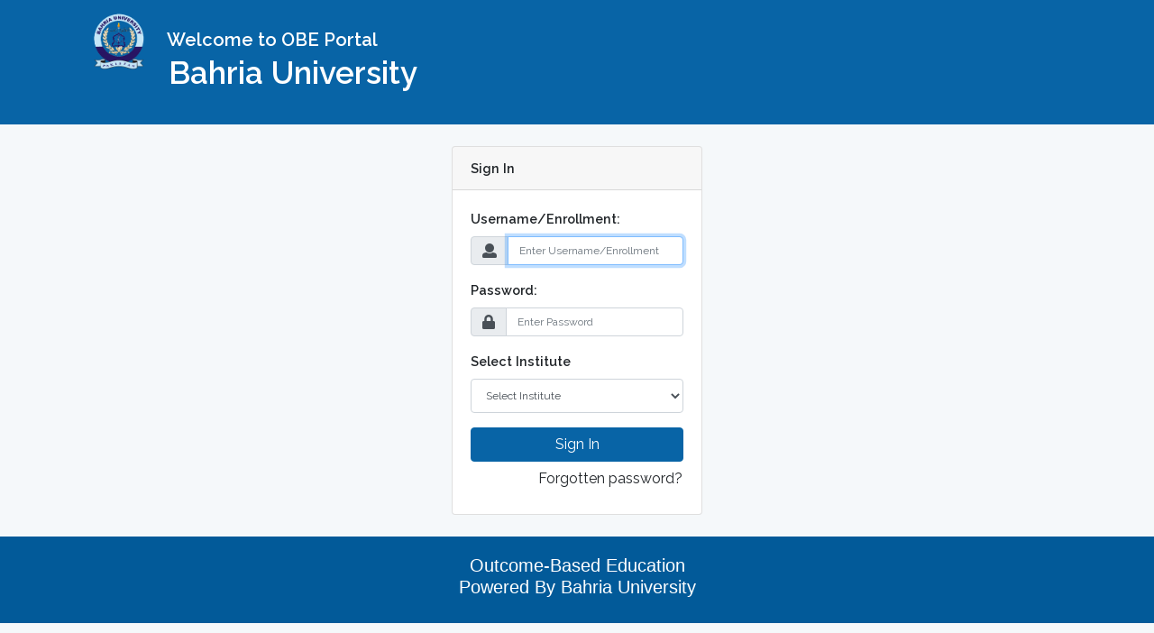

--- FILE ---
content_type: text/html; charset=utf-8
request_url: https://obe.bahria.edu.pk/
body_size: 4247
content:
<!doctype html>
<html lang="en">
<head>
    <meta charset="utf-8">
    <meta name="viewport" content="width=device-width, initial-scale=1, shrink-to-fit=no">

    <link href="/assets/login/bootstrap.min.css" rel="stylesheet" id="bootstrap-css">
    <link href="https://use.fontawesome.com/releases/v5.0.8/css/all.css" rel="stylesheet" >
    <link href="/assets/images/Bahria-Uni.png" rel="shortcut icon" type="image/png">
    <script src="/assets/login/bootstrap.min.js"></script>
    <script src="/assets/js/jquery.min.js"></script>

    <title>OBE Portal</title>

    <style>
        @import url(https://fonts.googleapis.com/css?family=Raleway:300,400,600);

        body {
            margin: 0;
            font-size: .9rem;
            font-weight: 400;
            line-height: 1.6;
            color: #212529;
            text-align: left;
            background-color: #f5f8fa;
            overflow-y: auto;
        }

        .navbar-laravel {
            background: #0864a6;
        }

        .navbar-brand, .nav-link, .my-form, .login-form {
            font-family: Raleway, sans-serif;
        }

        .my-form {
            padding-top: 1.5rem;
            padding-bottom: 1.5rem;
        }

            .my-form .row {
                margin-left: 0;
                margin-right: 0;
            }

        .login-form {
            padding: 1.5rem;
        }

            .login-form .row {
                margin-left: 0;
                margin-right: 0;
            }

        .color-white {
            color: white !important;
        }

        .footer-fixed {
            /* position: fixed; */
            left: 0;
            bottom: 0;
            width: 100%;
            color: white;
            text-align: center;
        }

        .hidden {
            display: none;
        }

        .link_custom {
            float: right;
            padding-right: 0px;
        }
    </style>
</head>
<body id="body" class="">
    <nav class="navbar navbar-expand-lg navbar-light navbar-laravel">
        <div class="container">
            <span class="navbar-brand color-white">
                <img src="/assets/images/Bahria-Uni.png" height="65" width="95" alt="logo" />
                <b>Welcome to OBE Portal <p style="margin-left: 102px;margin-top: -25px;font-size: 35px;font-weight: bold;">Bahria University</p> </b>
            </span>
        </div>
    </nav>
    
    <main class="login-form">
        <div class="cotainer">
            <div class="row justify-content-center">
                <div class="col-md-3">
                    <div class="card">
                        <div class="card-header"><strong id="FormHeader">Sign In</strong></div>
                        <div class="card-body">
                            <form method="post" id="loginForm">
                                <div role="alert" class="hidden" id="AlertMessage">
                                </div>
                                <div class="form-group">
                                    <label for="Username" class="control-label"><b>Username/Enrollment:</b></label>
                                    <div class="input-group">
                                        <div class="input-group-prepend">
                                            <span class="input-group-text"> <i class="fa fa-user"></i> </span>
                                        </div>
                                        <input style="font-size:12px" name="Username" id="Username" class="form-control" type="text" placeholder="Enter Username/Enrollment">
                                    </div>
                                </div>
                                <div class="form-group">
                                    <label for="Password" class="control-label"><b>Password:</b></label>
                                    <div class="input-group">
                                        <div class="input-group-prepend">
                                            <span class="input-group-text"> <i class="fa fa-lock"></i> </span>
                                        </div>
                                        <input style="font-size:12px" name="Password" id="Password" class="form-control" type="password" placeholder="Enter Password">
                                    </div>
                                </div>

                                <div class="form-group">
                                    <label for="institute" class="control-label"><b>Select Institute</b></label>
                                    <select style="font-size:12px" class="form-control" id="institute">
                                        <option value="">Select Institute</option>
                                                <option value="1">Bahria University Islamabad Campus</option>
                                                <option value="2">Bahria University Karachi Campus</option>
                                                <option value="3">Bahria University Lahore Campus</option>
                                                <option value="4">National Center for Maritime Policy Research</option>
                                                <option value="5">Institute of Professional Psychology  (KARACHI)</option>
                                                <option value="6">Bahria University Medical &amp; Dental College Karachi Campus</option>
                                                <option value="7">Pakistan Navy</option>
                                                <option value="8">Pakistan Navy Nursing College</option>
                                                <option value="9">Bahria University Islamabad H-11 Campus</option>
                                                <option value="10">Bahria Finishing School</option>
                                                <option value="11">NATIONAL SCHOOL OF HYDROGRAPHY</option>

}
                                        
                                    </select>
                                </div>
                                <div class="form-group">
                                    <button id="submit" type="submit" class="btn col-lg-12" style="color: #fff; background-color: #0864a6;border-color: #0864a6;" >
                                        Sign In
                                    </button>
                                    <a class="btn btn-link link_custom" onclick="ShowForgotPassword(1)">
                                        Forgotten password?
                                    </a>
                                </div>
                            <input name="__RequestVerificationToken" type="hidden" value="CfDJ8AIQbOzUDbtJiSo2bt_X2ghhtsB6xzd9kfqGr1MODo6h69o8Te0lyvbbUCdr_cyF0qz7s_nhgg7K1E_5MkLqifkDO5fA1QxQVCUcXy5KxNhhJFuw7TCHHkQzcDBcjmuxrVKcmT6A6d7VC4Ip-rpqr-s" /></form>
                            <form method="post" id="ForgotPassword" class="hidden">
                                <div role="alert" class="hidden" id="AlertMessageForgotPassword"></div>
                                    <div class="form-group">
                                        <label for="Username" class="control-label"><b>Username/Enrollment:</b></label>
                                        <div class="input-group">
                                            <div class="input-group-prepend">
                                                <span class="input-group-text"> <i class="fa fa-user"></i> </span>
                                            </div>
                                            <input style="font-size:12px" name="UsernameForgotPasssword" id="UsernameForgotPasssword" class="form-control" type="text" placeholder="Enter Username/Enrollment">
                                        </div>
                                    </div>
                                    <div class="form-group">
                                        <label for="Password" class="control-label"><b>Email:</b></label>
                                        <div class="input-group">
                                            <div class="input-group-prepend">
                                                <span class="input-group-text"> <i class="fa fa-envelope"></i> </span>
                                            </div>
                                            <input style="font-size:12px" name="EmailForgotPasssword" id="EmailForgotPasssword" class="form-control" type="email" placeholder="Enter Email">
                                        </div>
                                    </div>
                                    <div class="form-group">
                                        <button id="SendLink" type="submit" class="btn col-lg-12" style="color: #fff; background-color: #0864a6;border-color: #0864a6;">
                                            Reset Password
                                        </button>
                                        <a class="btn btn-link link_custom" onclick="ShowForgotPassword(2)">
                                            Back to login?
                                        </a>
                                    </div>
                            <input name="__RequestVerificationToken" type="hidden" value="CfDJ8AIQbOzUDbtJiSo2bt_X2ghhtsB6xzd9kfqGr1MODo6h69o8Te0lyvbbUCdr_cyF0qz7s_nhgg7K1E_5MkLqifkDO5fA1QxQVCUcXy5KxNhhJFuw7TCHHkQzcDBcjmuxrVKcmT6A6d7VC4Ip-rpqr-s" /></form>
                        </div>
                    </div>
                </div>
            </div>
        </div>
    </main>

    <footer class="footer-fixed">
        <article style="background: #025a99 !important;">
            <div class="card-body text-center">
                <h5 class="text-white">Outcome-Based Education <br> Powered By Bahria University </h5>
            </div>
        </article>
    </footer>
    <script>
        $(document).ready(function (e) {
            $("#Username").focus();

            if (localStorage.getItem('Token') != undefined) {
                window.location.href = "/Home/Dashboard"
            } else {
                $("#body").removeClass('hidden');
            }
        })
        $("#loginForm").submit(function (e) {
            e.preventDefault();
            var User_Credentials_Request = {};
            User_Credentials_Request.Username_Request = $("#Username").val();
            User_Credentials_Request.Password_Request = $("#Password").val();
            User_Credentials_Request.Institute_Request = $("#institute").val();
            var temp = $("#Username").val().split('-')[0];
            if ((temp == '01' || temp == '02' || temp == '03') && $("#Username").val().includes('-')) {
                User_Credentials_Request.IsStudent = true;
            } else {
                User_Credentials_Request.IsStudent = false;
            }

            $.ajax({
                type: 'POST',
                url:  '/Home/AuthenticateUser',
                data: JSON.stringify(User_Credentials_Request),
                processData: false,
                dataType: "json",
                contentType: "application/json; charset=utf-8",
                Accept: "application/json",
                beforeSend: function () {
                    localStorage.clear();
                    $("#AlertMessage").removeClass('alert alert-danger');
                    $("#AlertMessage").html('Processing your request..')
                    $("#AlertMessage").addClass('alert alert-primary');
                    $("#AlertMessage").removeClass('hidden');
                    $("#Username").removeClass('is-invalid');
                    $("#Password").removeClass('is-invalid');
                    $('#submit').attr('disabled', 'disabled');
                },
                success: function (response) {
                    if (response == undefined || response == null) {
                        $("#Username").focus();
                        $('#submit').removeAttr('disabled', 'disabled');
                        $("#AlertMessage").removeClass('alert alert-primary');
                        $("#AlertMessage").addClass('alert alert-danger');
                        $("#AlertMessage").html('Invalid Username or Password');
                        $("#Username").addClass('is-invalid');
                        $("#Password").addClass('is-invalid');
                    }
                    else {
                        $('#submit').removeAttr('disabled', 'disabled');
                        $("#AlertMessage").removeClass('alert alert-primary');
                        $("#AlertMessage").removeClass('alert alert-danger');
                        $("#AlertMessage").addClass('alert alert-success');
                        $("#AlertMessage").html('Authenticated. Redirecting...');
                        $("#Username").removeClass('is-invalid');
                        $("#Password").removeClass('is-invalid');

                        if (User_Credentials_Request.IsStudent) {
                            localStorage.setItem("IsStudent", '1');
                            localStorage.setItem("Token", response.Token);
                            localStorage.setItem("User_Name", response.User_Name);
                            localStorage.setItem("StudentID", response.StudentID);
                            localStorage.setItem("ShowExitForm", response.ShowExitForm);
                        } else {
                            localStorage.setItem("IsStudent", '0');
                            localStorage.setItem("FacultyMember_ID", response.FacultyMemberID)
                            localStorage.setItem("Token", response.Token);
                            localStorage.setItem("Semester_ID", response.Semester_ID);
                            localStorage.setItem("User_Name", response.User_Name);
                            localStorage.setItem("D_ID", response.DEPARTMENTID);
                            localStorage.setItem("I_ID", response.INSTITUTEID);
                            localStorage.setItem("Program_ID", response.PROGRAMID);
                            
                            localStorage.setItem("Permissions", JSON.stringify(response.All_Permission));
                        }
                        window.location.href = "/Home/Dashboard"
                    }
                },
                error: function (response) {
                    $("#Username").focus();
                    $('#submit').removeAttr('disabled', 'disabled');
                    $("#AlertMessage").removeClass('alert alert-primary');
                    $("#AlertMessage").addClass('alert alert-danger');
                    $("#AlertMessage").html('Invalid Username or Password');
                    $("#Username").addClass('is-invalid');
                    $("#Password").addClass('is-invalid');
                }
            });
        })
        $("#ForgotPassword").submit(function (e) {
            e.preventDefault();
            var Reset_Password_Request = {};
            Reset_Password_Request.Username_Request = $("#UsernameForgotPasssword").val();
            Reset_Password_Request.Email_Request = $("#EmailForgotPasssword").val();
            Reset_Password_Request.Url_Request = 'https://obe.bahria.edu.pk/';
            //Reset_Password_Request.Url_Request = 'https://localhost:44338/';
            
            var temp = $("#UsernameForgotPasssword").val().split('-')[0];
            if ((temp == '01' || temp == '02' || temp == '03') && $("#Username").val().includes('-')) {
                Reset_Password_Request.IsStudent = true;
            } else {
                Reset_Password_Request.IsStudent = false;
            }
            $.ajax({
                type: 'POST',
                url:  '/Home/ResetPassword',
                data: JSON.stringify(Reset_Password_Request),
                processData: false,
                dataType: "json",
                contentType: "application/json; charset=utf-8",
                Accept: "application/json",
                beforeSend: function () {
                    localStorage.clear();
                    $("#AlertMessageForgotPassword").removeClass('alert alert-danger');
                    $("#AlertMessageForgotPassword").html('Processing your request..')
                    $("#AlertMessageForgotPassword").addClass('alert alert-primary');
                    $("#AlertMessageForgotPassword").removeClass('hidden');
                    $("#UsernameForgotPasssword").removeClass('is-invalid');
                    $("#EmailForgotPasssword").removeClass('is-invalid');
                    $('#SendLink').attr('disabled', 'disabled');
                },
                success: function (response) {
                    if (!response) {
                        $("#UsernameForgotPasssword").focus();
                        $('#SendLink').removeAttr('disabled', 'disabled');
                        $("#AlertMessageForgotPassword").removeClass('alert alert-primary');
                        $("#AlertMessageForgotPassword").addClass('alert alert-danger');
                        $("#AlertMessageForgotPassword").html('Invalid Username or Email');
                        $("#UsernameForgotPasssword").addClass('is-invalid');
                        $("#EmailForgotPasssword").addClass('is-invalid');
                    }
                    else {
                        $('#SendLink').removeAttr('disabled', 'disabled');
                        $("#AlertMessageForgotPassword").removeClass('alert alert-primary');
                        $("#AlertMessageForgotPassword").removeClass('alert alert-danger');
                        $("#AlertMessageForgotPassword").addClass('alert alert-success');
                        $("#AlertMessageForgotPassword").html('Reset password link is sent to you via email.');
                        $("#UsernameForgotPasssword").removeClass('is-invalid');
                        $("#EmailForgotPasssword").removeClass('is-invalid');
                    }
                },
                error: function (response) {
                    $("#UsernameForgotPasssword").focus();
                    $('#SendLink').removeAttr('disabled', 'disabled');
                    $("#AlertMessageForgotPassword").removeClass('alert alert-primary');
                    $("#AlertMessageForgotPassword").addClass('alert alert-danger');
                    $("#AlertMessageForgotPassword").html('Invalid Username or Password');
                    $("#UsernameForgotPasssword").addClass('is-invalid');
                    $("#EmailForgotPasssword").addClass('is-invalid');
                }
            });
        })
        function ShowForgotPassword(val) {
            if (val == 1) {
                $("#FormHeader").text('');
                $("#FormHeader").text('Reset Password');
                $("#loginForm").addClass('hidden');
                $("#ForgotPassword").removeClass('hidden');
                $("#UsernameForgotPasssword").focus();
                $("#UsernameForgotPasssword").val('');
                $("#EmailForgotPasssword").val('');
            } else {
                $("#FormHeader").text('');
                $("#FormHeader").text('Sign In');
                $("#loginForm").removeClass('hidden');
                $("#Username").focus();
                $("#ForgotPassword").addClass('hidden');
            }
        }
    </script>

</body>
</html>
